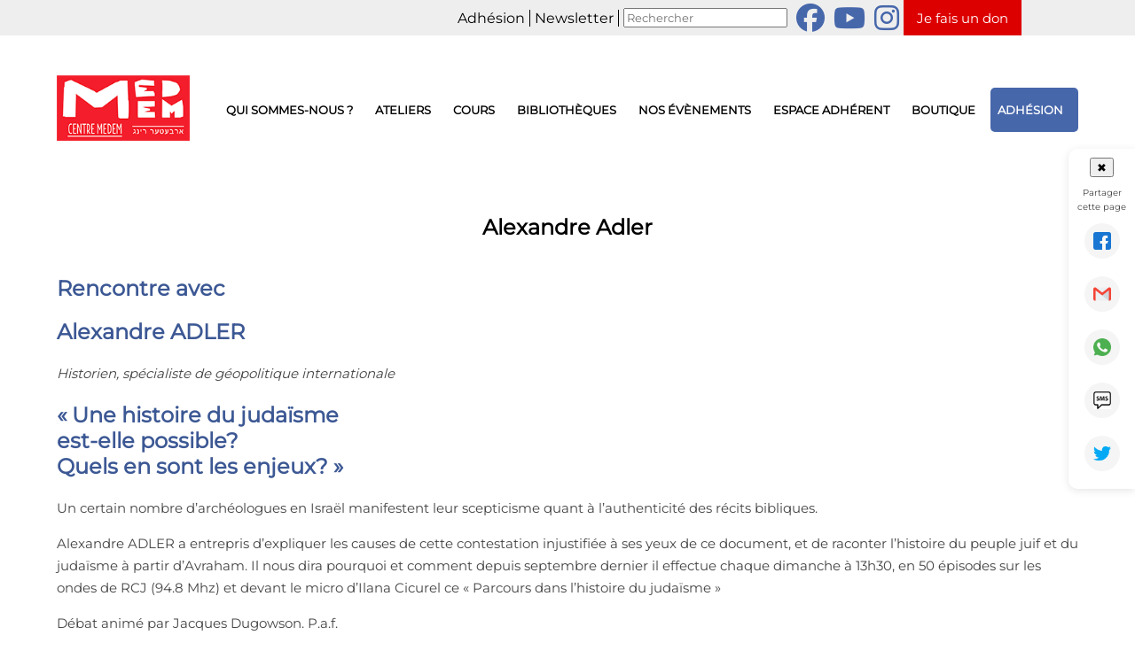

--- FILE ---
content_type: text/html; charset=UTF-8
request_url: https://www.centre-medem.org/alexandre-adler/
body_size: 15110
content:

<!DOCTYPE html>
<html lang="fr-FR" class="no-js">
<head>
	<meta charset="UTF-8">
	<meta name="viewport" content="width=device-width, initial-scale=1.0">
	<link rel="profile" href="https://gmpg.org/xfn/11">
	<link rel="pingback" href="https://www.centre-medem.org/xmlrpc.php">
	
	
	  <link href="/wp-content/themes/theme_centre/fontawesome-free-6.7.2-web/css/fontawesome.css" rel="stylesheet" />
  <link href="/wp-content/themes/theme_centre/fontawesome-free-6.7.2-web/css/brands.css" rel="stylesheet" />
  <link href="/wp-content/themes/theme_centre/fontawesome-free-6.7.2-web/css/solid.css" rel="stylesheet" />
  
  
	
	
	<meta name='robots' content='index, follow, max-image-preview:large, max-snippet:-1, max-video-preview:-1' />

	<!-- This site is optimized with the Yoast SEO plugin v26.8 - https://yoast.com/product/yoast-seo-wordpress/ -->
	<link rel="canonical" href="https://www.centre-medem.org/alexandre-adler/" />
	<script type="application/ld+json" class="yoast-schema-graph">{"@context":"https://schema.org","@graph":[{"@type":"Article","@id":"https://www.centre-medem.org/alexandre-adler/#article","isPartOf":{"@id":"https://www.centre-medem.org/alexandre-adler/"},"author":{"name":"contactsit","@id":"https://www.centre-medem.org/#/schema/person/f1956b4b705c83bb56b7e24208043497"},"headline":"Alexandre Adler","datePublished":"2007-12-11T19:30:00+00:00","mainEntityOfPage":{"@id":"https://www.centre-medem.org/alexandre-adler/"},"wordCount":132,"publisher":{"@id":"https://www.centre-medem.org/#organization"},"articleSection":["Anciens Articles Archivés"],"inLanguage":"fr-FR"},{"@type":"WebPage","@id":"https://www.centre-medem.org/alexandre-adler/","url":"https://www.centre-medem.org/alexandre-adler/","name":"Alexandre Adler - Centre Medem","isPartOf":{"@id":"https://www.centre-medem.org/#website"},"datePublished":"2007-12-11T19:30:00+00:00","breadcrumb":{"@id":"https://www.centre-medem.org/alexandre-adler/#breadcrumb"},"inLanguage":"fr-FR","potentialAction":[{"@type":"ReadAction","target":["https://www.centre-medem.org/alexandre-adler/"]}]},{"@type":"BreadcrumbList","@id":"https://www.centre-medem.org/alexandre-adler/#breadcrumb","itemListElement":[{"@type":"ListItem","position":1,"name":"Home","item":"https://www.centre-medem.org/"},{"@type":"ListItem","position":2,"name":"Alexandre Adler"}]},{"@type":"WebSite","@id":"https://www.centre-medem.org/#website","url":"https://www.centre-medem.org/","name":"Centre Medem","description":"Arbeter-Ring Centre culturel juif laïque","publisher":{"@id":"https://www.centre-medem.org/#organization"},"potentialAction":[{"@type":"SearchAction","target":{"@type":"EntryPoint","urlTemplate":"https://www.centre-medem.org/?s={search_term_string}"},"query-input":{"@type":"PropertyValueSpecification","valueRequired":true,"valueName":"search_term_string"}}],"inLanguage":"fr-FR"},{"@type":"Organization","@id":"https://www.centre-medem.org/#organization","name":"Centre Medem - Arbeter Ring","url":"https://www.centre-medem.org/","logo":{"@type":"ImageObject","inLanguage":"fr-FR","@id":"https://www.centre-medem.org/#/schema/logo/image/","url":"https://www.centre-medem.org/wp-content/uploads/2025/03/centre_medem.png","contentUrl":"https://www.centre-medem.org/wp-content/uploads/2025/03/centre_medem.png","width":200,"height":98,"caption":"Centre Medem - Arbeter Ring"},"image":{"@id":"https://www.centre-medem.org/#/schema/logo/image/"}},{"@type":"Person","@id":"https://www.centre-medem.org/#/schema/person/f1956b4b705c83bb56b7e24208043497","name":"contactsit"}]}</script>
	<!-- / Yoast SEO plugin. -->


<link rel='dns-prefetch' href='//use.fontawesome.com' />
<link rel="alternate" title="oEmbed (JSON)" type="application/json+oembed" href="https://www.centre-medem.org/wp-json/oembed/1.0/embed?url=https%3A%2F%2Fwww.centre-medem.org%2Falexandre-adler%2F" />
<link rel="alternate" title="oEmbed (XML)" type="text/xml+oembed" href="https://www.centre-medem.org/wp-json/oembed/1.0/embed?url=https%3A%2F%2Fwww.centre-medem.org%2Falexandre-adler%2F&#038;format=xml" />
<style id='wp-img-auto-sizes-contain-inline-css' type='text/css'>
img:is([sizes=auto i],[sizes^="auto," i]){contain-intrinsic-size:3000px 1500px}
/*# sourceURL=wp-img-auto-sizes-contain-inline-css */
</style>
<style id='wp-emoji-styles-inline-css' type='text/css'>

	img.wp-smiley, img.emoji {
		display: inline !important;
		border: none !important;
		box-shadow: none !important;
		height: 1em !important;
		width: 1em !important;
		margin: 0 0.07em !important;
		vertical-align: -0.1em !important;
		background: none !important;
		padding: 0 !important;
	}
/*# sourceURL=wp-emoji-styles-inline-css */
</style>
<style id='wp-block-library-inline-css' type='text/css'>
:root{--wp-block-synced-color:#7a00df;--wp-block-synced-color--rgb:122,0,223;--wp-bound-block-color:var(--wp-block-synced-color);--wp-editor-canvas-background:#ddd;--wp-admin-theme-color:#007cba;--wp-admin-theme-color--rgb:0,124,186;--wp-admin-theme-color-darker-10:#006ba1;--wp-admin-theme-color-darker-10--rgb:0,107,160.5;--wp-admin-theme-color-darker-20:#005a87;--wp-admin-theme-color-darker-20--rgb:0,90,135;--wp-admin-border-width-focus:2px}@media (min-resolution:192dpi){:root{--wp-admin-border-width-focus:1.5px}}.wp-element-button{cursor:pointer}:root .has-very-light-gray-background-color{background-color:#eee}:root .has-very-dark-gray-background-color{background-color:#313131}:root .has-very-light-gray-color{color:#eee}:root .has-very-dark-gray-color{color:#313131}:root .has-vivid-green-cyan-to-vivid-cyan-blue-gradient-background{background:linear-gradient(135deg,#00d084,#0693e3)}:root .has-purple-crush-gradient-background{background:linear-gradient(135deg,#34e2e4,#4721fb 50%,#ab1dfe)}:root .has-hazy-dawn-gradient-background{background:linear-gradient(135deg,#faaca8,#dad0ec)}:root .has-subdued-olive-gradient-background{background:linear-gradient(135deg,#fafae1,#67a671)}:root .has-atomic-cream-gradient-background{background:linear-gradient(135deg,#fdd79a,#004a59)}:root .has-nightshade-gradient-background{background:linear-gradient(135deg,#330968,#31cdcf)}:root .has-midnight-gradient-background{background:linear-gradient(135deg,#020381,#2874fc)}:root{--wp--preset--font-size--normal:16px;--wp--preset--font-size--huge:42px}.has-regular-font-size{font-size:1em}.has-larger-font-size{font-size:2.625em}.has-normal-font-size{font-size:var(--wp--preset--font-size--normal)}.has-huge-font-size{font-size:var(--wp--preset--font-size--huge)}.has-text-align-center{text-align:center}.has-text-align-left{text-align:left}.has-text-align-right{text-align:right}.has-fit-text{white-space:nowrap!important}#end-resizable-editor-section{display:none}.aligncenter{clear:both}.items-justified-left{justify-content:flex-start}.items-justified-center{justify-content:center}.items-justified-right{justify-content:flex-end}.items-justified-space-between{justify-content:space-between}.screen-reader-text{border:0;clip-path:inset(50%);height:1px;margin:-1px;overflow:hidden;padding:0;position:absolute;width:1px;word-wrap:normal!important}.screen-reader-text:focus{background-color:#ddd;clip-path:none;color:#444;display:block;font-size:1em;height:auto;left:5px;line-height:normal;padding:15px 23px 14px;text-decoration:none;top:5px;width:auto;z-index:100000}html :where(.has-border-color){border-style:solid}html :where([style*=border-top-color]){border-top-style:solid}html :where([style*=border-right-color]){border-right-style:solid}html :where([style*=border-bottom-color]){border-bottom-style:solid}html :where([style*=border-left-color]){border-left-style:solid}html :where([style*=border-width]){border-style:solid}html :where([style*=border-top-width]){border-top-style:solid}html :where([style*=border-right-width]){border-right-style:solid}html :where([style*=border-bottom-width]){border-bottom-style:solid}html :where([style*=border-left-width]){border-left-style:solid}html :where(img[class*=wp-image-]){height:auto;max-width:100%}:where(figure){margin:0 0 1em}html :where(.is-position-sticky){--wp-admin--admin-bar--position-offset:var(--wp-admin--admin-bar--height,0px)}@media screen and (max-width:600px){html :where(.is-position-sticky){--wp-admin--admin-bar--position-offset:0px}}

/*# sourceURL=wp-block-library-inline-css */
</style><style id='global-styles-inline-css' type='text/css'>
:root{--wp--preset--aspect-ratio--square: 1;--wp--preset--aspect-ratio--4-3: 4/3;--wp--preset--aspect-ratio--3-4: 3/4;--wp--preset--aspect-ratio--3-2: 3/2;--wp--preset--aspect-ratio--2-3: 2/3;--wp--preset--aspect-ratio--16-9: 16/9;--wp--preset--aspect-ratio--9-16: 9/16;--wp--preset--color--black: #000000;--wp--preset--color--cyan-bluish-gray: #abb8c3;--wp--preset--color--white: #ffffff;--wp--preset--color--pale-pink: #f78da7;--wp--preset--color--vivid-red: #cf2e2e;--wp--preset--color--luminous-vivid-orange: #ff6900;--wp--preset--color--luminous-vivid-amber: #fcb900;--wp--preset--color--light-green-cyan: #7bdcb5;--wp--preset--color--vivid-green-cyan: #00d084;--wp--preset--color--pale-cyan-blue: #8ed1fc;--wp--preset--color--vivid-cyan-blue: #0693e3;--wp--preset--color--vivid-purple: #9b51e0;--wp--preset--gradient--vivid-cyan-blue-to-vivid-purple: linear-gradient(135deg,rgb(6,147,227) 0%,rgb(155,81,224) 100%);--wp--preset--gradient--light-green-cyan-to-vivid-green-cyan: linear-gradient(135deg,rgb(122,220,180) 0%,rgb(0,208,130) 100%);--wp--preset--gradient--luminous-vivid-amber-to-luminous-vivid-orange: linear-gradient(135deg,rgb(252,185,0) 0%,rgb(255,105,0) 100%);--wp--preset--gradient--luminous-vivid-orange-to-vivid-red: linear-gradient(135deg,rgb(255,105,0) 0%,rgb(207,46,46) 100%);--wp--preset--gradient--very-light-gray-to-cyan-bluish-gray: linear-gradient(135deg,rgb(238,238,238) 0%,rgb(169,184,195) 100%);--wp--preset--gradient--cool-to-warm-spectrum: linear-gradient(135deg,rgb(74,234,220) 0%,rgb(151,120,209) 20%,rgb(207,42,186) 40%,rgb(238,44,130) 60%,rgb(251,105,98) 80%,rgb(254,248,76) 100%);--wp--preset--gradient--blush-light-purple: linear-gradient(135deg,rgb(255,206,236) 0%,rgb(152,150,240) 100%);--wp--preset--gradient--blush-bordeaux: linear-gradient(135deg,rgb(254,205,165) 0%,rgb(254,45,45) 50%,rgb(107,0,62) 100%);--wp--preset--gradient--luminous-dusk: linear-gradient(135deg,rgb(255,203,112) 0%,rgb(199,81,192) 50%,rgb(65,88,208) 100%);--wp--preset--gradient--pale-ocean: linear-gradient(135deg,rgb(255,245,203) 0%,rgb(182,227,212) 50%,rgb(51,167,181) 100%);--wp--preset--gradient--electric-grass: linear-gradient(135deg,rgb(202,248,128) 0%,rgb(113,206,126) 100%);--wp--preset--gradient--midnight: linear-gradient(135deg,rgb(2,3,129) 0%,rgb(40,116,252) 100%);--wp--preset--font-size--small: 13px;--wp--preset--font-size--medium: 20px;--wp--preset--font-size--large: 36px;--wp--preset--font-size--x-large: 42px;--wp--preset--spacing--20: 0.44rem;--wp--preset--spacing--30: 0.67rem;--wp--preset--spacing--40: 1rem;--wp--preset--spacing--50: 1.5rem;--wp--preset--spacing--60: 2.25rem;--wp--preset--spacing--70: 3.38rem;--wp--preset--spacing--80: 5.06rem;--wp--preset--shadow--natural: 6px 6px 9px rgba(0, 0, 0, 0.2);--wp--preset--shadow--deep: 12px 12px 50px rgba(0, 0, 0, 0.4);--wp--preset--shadow--sharp: 6px 6px 0px rgba(0, 0, 0, 0.2);--wp--preset--shadow--outlined: 6px 6px 0px -3px rgb(255, 255, 255), 6px 6px rgb(0, 0, 0);--wp--preset--shadow--crisp: 6px 6px 0px rgb(0, 0, 0);}:where(.is-layout-flex){gap: 0.5em;}:where(.is-layout-grid){gap: 0.5em;}body .is-layout-flex{display: flex;}.is-layout-flex{flex-wrap: wrap;align-items: center;}.is-layout-flex > :is(*, div){margin: 0;}body .is-layout-grid{display: grid;}.is-layout-grid > :is(*, div){margin: 0;}:where(.wp-block-columns.is-layout-flex){gap: 2em;}:where(.wp-block-columns.is-layout-grid){gap: 2em;}:where(.wp-block-post-template.is-layout-flex){gap: 1.25em;}:where(.wp-block-post-template.is-layout-grid){gap: 1.25em;}.has-black-color{color: var(--wp--preset--color--black) !important;}.has-cyan-bluish-gray-color{color: var(--wp--preset--color--cyan-bluish-gray) !important;}.has-white-color{color: var(--wp--preset--color--white) !important;}.has-pale-pink-color{color: var(--wp--preset--color--pale-pink) !important;}.has-vivid-red-color{color: var(--wp--preset--color--vivid-red) !important;}.has-luminous-vivid-orange-color{color: var(--wp--preset--color--luminous-vivid-orange) !important;}.has-luminous-vivid-amber-color{color: var(--wp--preset--color--luminous-vivid-amber) !important;}.has-light-green-cyan-color{color: var(--wp--preset--color--light-green-cyan) !important;}.has-vivid-green-cyan-color{color: var(--wp--preset--color--vivid-green-cyan) !important;}.has-pale-cyan-blue-color{color: var(--wp--preset--color--pale-cyan-blue) !important;}.has-vivid-cyan-blue-color{color: var(--wp--preset--color--vivid-cyan-blue) !important;}.has-vivid-purple-color{color: var(--wp--preset--color--vivid-purple) !important;}.has-black-background-color{background-color: var(--wp--preset--color--black) !important;}.has-cyan-bluish-gray-background-color{background-color: var(--wp--preset--color--cyan-bluish-gray) !important;}.has-white-background-color{background-color: var(--wp--preset--color--white) !important;}.has-pale-pink-background-color{background-color: var(--wp--preset--color--pale-pink) !important;}.has-vivid-red-background-color{background-color: var(--wp--preset--color--vivid-red) !important;}.has-luminous-vivid-orange-background-color{background-color: var(--wp--preset--color--luminous-vivid-orange) !important;}.has-luminous-vivid-amber-background-color{background-color: var(--wp--preset--color--luminous-vivid-amber) !important;}.has-light-green-cyan-background-color{background-color: var(--wp--preset--color--light-green-cyan) !important;}.has-vivid-green-cyan-background-color{background-color: var(--wp--preset--color--vivid-green-cyan) !important;}.has-pale-cyan-blue-background-color{background-color: var(--wp--preset--color--pale-cyan-blue) !important;}.has-vivid-cyan-blue-background-color{background-color: var(--wp--preset--color--vivid-cyan-blue) !important;}.has-vivid-purple-background-color{background-color: var(--wp--preset--color--vivid-purple) !important;}.has-black-border-color{border-color: var(--wp--preset--color--black) !important;}.has-cyan-bluish-gray-border-color{border-color: var(--wp--preset--color--cyan-bluish-gray) !important;}.has-white-border-color{border-color: var(--wp--preset--color--white) !important;}.has-pale-pink-border-color{border-color: var(--wp--preset--color--pale-pink) !important;}.has-vivid-red-border-color{border-color: var(--wp--preset--color--vivid-red) !important;}.has-luminous-vivid-orange-border-color{border-color: var(--wp--preset--color--luminous-vivid-orange) !important;}.has-luminous-vivid-amber-border-color{border-color: var(--wp--preset--color--luminous-vivid-amber) !important;}.has-light-green-cyan-border-color{border-color: var(--wp--preset--color--light-green-cyan) !important;}.has-vivid-green-cyan-border-color{border-color: var(--wp--preset--color--vivid-green-cyan) !important;}.has-pale-cyan-blue-border-color{border-color: var(--wp--preset--color--pale-cyan-blue) !important;}.has-vivid-cyan-blue-border-color{border-color: var(--wp--preset--color--vivid-cyan-blue) !important;}.has-vivid-purple-border-color{border-color: var(--wp--preset--color--vivid-purple) !important;}.has-vivid-cyan-blue-to-vivid-purple-gradient-background{background: var(--wp--preset--gradient--vivid-cyan-blue-to-vivid-purple) !important;}.has-light-green-cyan-to-vivid-green-cyan-gradient-background{background: var(--wp--preset--gradient--light-green-cyan-to-vivid-green-cyan) !important;}.has-luminous-vivid-amber-to-luminous-vivid-orange-gradient-background{background: var(--wp--preset--gradient--luminous-vivid-amber-to-luminous-vivid-orange) !important;}.has-luminous-vivid-orange-to-vivid-red-gradient-background{background: var(--wp--preset--gradient--luminous-vivid-orange-to-vivid-red) !important;}.has-very-light-gray-to-cyan-bluish-gray-gradient-background{background: var(--wp--preset--gradient--very-light-gray-to-cyan-bluish-gray) !important;}.has-cool-to-warm-spectrum-gradient-background{background: var(--wp--preset--gradient--cool-to-warm-spectrum) !important;}.has-blush-light-purple-gradient-background{background: var(--wp--preset--gradient--blush-light-purple) !important;}.has-blush-bordeaux-gradient-background{background: var(--wp--preset--gradient--blush-bordeaux) !important;}.has-luminous-dusk-gradient-background{background: var(--wp--preset--gradient--luminous-dusk) !important;}.has-pale-ocean-gradient-background{background: var(--wp--preset--gradient--pale-ocean) !important;}.has-electric-grass-gradient-background{background: var(--wp--preset--gradient--electric-grass) !important;}.has-midnight-gradient-background{background: var(--wp--preset--gradient--midnight) !important;}.has-small-font-size{font-size: var(--wp--preset--font-size--small) !important;}.has-medium-font-size{font-size: var(--wp--preset--font-size--medium) !important;}.has-large-font-size{font-size: var(--wp--preset--font-size--large) !important;}.has-x-large-font-size{font-size: var(--wp--preset--font-size--x-large) !important;}
/*# sourceURL=global-styles-inline-css */
</style>

<style id='classic-theme-styles-inline-css' type='text/css'>
/*! This file is auto-generated */
.wp-block-button__link{color:#fff;background-color:#32373c;border-radius:9999px;box-shadow:none;text-decoration:none;padding:calc(.667em + 2px) calc(1.333em + 2px);font-size:1.125em}.wp-block-file__button{background:#32373c;color:#fff;text-decoration:none}
/*# sourceURL=/wp-includes/css/classic-themes.min.css */
</style>
<link rel='stylesheet' id='contact-form-7-css' href='https://www.centre-medem.org/wp-content/plugins/contact-form-7/includes/css/styles.css?ver=6.1.4' type='text/css' media='all' />
<link rel='stylesheet' id='style_ssii_plugin_sit-css' href='https://www.centre-medem.org/wp-content/plugins/sit-reservation//styles.css?ver=549f9ac5ce415e1bf5d755411a70d028' type='text/css' media='all' />
<link rel='stylesheet' id='add_styles_plugin_ssii-css' href='https://www.centre-medem.org/wp-content/plugins/sit-tech//styles.css?ver=549f9ac5ce415e1bf5d755411a70d028' type='text/css' media='all' />
<link rel='stylesheet' id='add_styles_plugin_ssii2-css' href='https://www.centre-medem.org/wp-content/plugins/sit-tech/../../../techcentre/styles_ssii.css?ver=549f9ac5ce415e1bf5d755411a70d028' type='text/css' media='all' />
<link rel='stylesheet' id='add_styles_plugin_sit_actualites-css' href='https://www.centre-medem.org/wp-content/plugins/sit_actualites//style_ssii_actualites.css?ver=549f9ac5ce415e1bf5d755411a70d028' type='text/css' media='all' />
<link rel='stylesheet' id='add_styles_plugin_sit_zoom3-css' href='https://www.centre-medem.org/wp-content/plugins/sit_shop//styles_ssii.css?ver=549f9ac5ce415e1bf5d755411a70d028' type='text/css' media='all' />
<link rel='stylesheet' id='parent-style-css' href='https://www.centre-medem.org/wp-content/themes/theme_centre/style.css?ver=549f9ac5ce415e1bf5d755411a70d028' type='text/css' media='all' />
<link rel='stylesheet' id='child-style-css' href='https://www.centre-medem.org/wp-content/themes/theme_centre/style.css?ver=549f9ac5ce415e1bf5d755411a70d028' type='text/css' media='all' />
<link rel='stylesheet' id='bfa-font-awesome-css' href='https://use.fontawesome.com/releases/v5.15.4/css/all.css?ver=2.0.3' type='text/css' media='all' />
<link rel='stylesheet' id='bfa-font-awesome-v4-shim-css' href='https://use.fontawesome.com/releases/v5.15.4/css/v4-shims.css?ver=2.0.3' type='text/css' media='all' />
<style id='bfa-font-awesome-v4-shim-inline-css' type='text/css'>

			@font-face {
				font-family: 'FontAwesome';
				src: url('https://use.fontawesome.com/releases/v5.15.4/webfonts/fa-brands-400.eot'),
				url('https://use.fontawesome.com/releases/v5.15.4/webfonts/fa-brands-400.eot?#iefix') format('embedded-opentype'),
				url('https://use.fontawesome.com/releases/v5.15.4/webfonts/fa-brands-400.woff2') format('woff2'),
				url('https://use.fontawesome.com/releases/v5.15.4/webfonts/fa-brands-400.woff') format('woff'),
				url('https://use.fontawesome.com/releases/v5.15.4/webfonts/fa-brands-400.ttf') format('truetype'),
				url('https://use.fontawesome.com/releases/v5.15.4/webfonts/fa-brands-400.svg#fontawesome') format('svg');
			}

			@font-face {
				font-family: 'FontAwesome';
				src: url('https://use.fontawesome.com/releases/v5.15.4/webfonts/fa-solid-900.eot'),
				url('https://use.fontawesome.com/releases/v5.15.4/webfonts/fa-solid-900.eot?#iefix') format('embedded-opentype'),
				url('https://use.fontawesome.com/releases/v5.15.4/webfonts/fa-solid-900.woff2') format('woff2'),
				url('https://use.fontawesome.com/releases/v5.15.4/webfonts/fa-solid-900.woff') format('woff'),
				url('https://use.fontawesome.com/releases/v5.15.4/webfonts/fa-solid-900.ttf') format('truetype'),
				url('https://use.fontawesome.com/releases/v5.15.4/webfonts/fa-solid-900.svg#fontawesome') format('svg');
			}

			@font-face {
				font-family: 'FontAwesome';
				src: url('https://use.fontawesome.com/releases/v5.15.4/webfonts/fa-regular-400.eot'),
				url('https://use.fontawesome.com/releases/v5.15.4/webfonts/fa-regular-400.eot?#iefix') format('embedded-opentype'),
				url('https://use.fontawesome.com/releases/v5.15.4/webfonts/fa-regular-400.woff2') format('woff2'),
				url('https://use.fontawesome.com/releases/v5.15.4/webfonts/fa-regular-400.woff') format('woff'),
				url('https://use.fontawesome.com/releases/v5.15.4/webfonts/fa-regular-400.ttf') format('truetype'),
				url('https://use.fontawesome.com/releases/v5.15.4/webfonts/fa-regular-400.svg#fontawesome') format('svg');
				unicode-range: U+F004-F005,U+F007,U+F017,U+F022,U+F024,U+F02E,U+F03E,U+F044,U+F057-F059,U+F06E,U+F070,U+F075,U+F07B-F07C,U+F080,U+F086,U+F089,U+F094,U+F09D,U+F0A0,U+F0A4-F0A7,U+F0C5,U+F0C7-F0C8,U+F0E0,U+F0EB,U+F0F3,U+F0F8,U+F0FE,U+F111,U+F118-F11A,U+F11C,U+F133,U+F144,U+F146,U+F14A,U+F14D-F14E,U+F150-F152,U+F15B-F15C,U+F164-F165,U+F185-F186,U+F191-F192,U+F1AD,U+F1C1-F1C9,U+F1CD,U+F1D8,U+F1E3,U+F1EA,U+F1F6,U+F1F9,U+F20A,U+F247-F249,U+F24D,U+F254-F25B,U+F25D,U+F267,U+F271-F274,U+F279,U+F28B,U+F28D,U+F2B5-F2B6,U+F2B9,U+F2BB,U+F2BD,U+F2C1-F2C2,U+F2D0,U+F2D2,U+F2DC,U+F2ED,U+F328,U+F358-F35B,U+F3A5,U+F3D1,U+F410,U+F4AD;
			}
		
/*# sourceURL=bfa-font-awesome-v4-shim-inline-css */
</style>
<script type="text/javascript" src="https://www.centre-medem.org/wp-includes/js/jquery/jquery.min.js?ver=3.7.1" id="jquery-core-js"></script>
<script type="text/javascript" src="https://www.centre-medem.org/wp-includes/js/jquery/jquery-migrate.min.js?ver=3.4.1" id="jquery-migrate-js"></script>
<script type="text/javascript" src="https://www.centre-medem.org/wp-content/plugins/sit-tech/../../../techcentre/ssii.js?ver=549f9ac5ce415e1bf5d755411a70d028" id="54sdsd-js"></script>
<script></script><link rel="https://api.w.org/" href="https://www.centre-medem.org/wp-json/" /><link rel="alternate" title="JSON" type="application/json" href="https://www.centre-medem.org/wp-json/wp/v2/posts/305" /><link rel="EditURI" type="application/rsd+xml" title="RSD" href="https://www.centre-medem.org/xmlrpc.php?rsd" />

<link rel='shortlink' href='https://www.centre-medem.org/?p=305' />
	<link rel="preconnect" href="https://fonts.googleapis.com">
	<link rel="preconnect" href="https://fonts.gstatic.com">
	<!-- HFCM by 99 Robots - Snippet # 1: GA -->
<!-- Global site tag (gtag.js) - Google Analytics -->
<script async src="https://www.googletagmanager.com/gtag/js?id=G-5G4J9KK6N4"></script>
<script>
  window.dataLayer = window.dataLayer || [];
  function gtag(){dataLayer.push(arguments);}
  gtag('js', new Date());

  gtag('config', 'G-5G4J9KK6N4');
</script>
<!-- /end HFCM by 99 Robots -->
<script type="text/javascript">
(function(url){
	if(/(?:Chrome\/26\.0\.1410\.63 Safari\/537\.31|WordfenceTestMonBot)/.test(navigator.userAgent)){ return; }
	var addEvent = function(evt, handler) {
		if (window.addEventListener) {
			document.addEventListener(evt, handler, false);
		} else if (window.attachEvent) {
			document.attachEvent('on' + evt, handler);
		}
	};
	var removeEvent = function(evt, handler) {
		if (window.removeEventListener) {
			document.removeEventListener(evt, handler, false);
		} else if (window.detachEvent) {
			document.detachEvent('on' + evt, handler);
		}
	};
	var evts = 'contextmenu dblclick drag dragend dragenter dragleave dragover dragstart drop keydown keypress keyup mousedown mousemove mouseout mouseover mouseup mousewheel scroll'.split(' ');
	var logHuman = function() {
		if (window.wfLogHumanRan) { return; }
		window.wfLogHumanRan = true;
		var wfscr = document.createElement('script');
		wfscr.type = 'text/javascript';
		wfscr.async = true;
		wfscr.src = url + '&r=' + Math.random();
		(document.getElementsByTagName('head')[0]||document.getElementsByTagName('body')[0]).appendChild(wfscr);
		for (var i = 0; i < evts.length; i++) {
			removeEvent(evts[i], logHuman);
		}
	};
	for (var i = 0; i < evts.length; i++) {
		addEvent(evts[i], logHuman);
	}
})('//www.centre-medem.org/?wordfence_lh=1&hid=B82A740F9D8A5C9D450286FC50D126B8');
</script><meta name="generator" content="Powered by WPBakery Page Builder - drag and drop page builder for WordPress."/>
<meta name="generator" content="Powered by Slider Revolution 6.7.40 - responsive, Mobile-Friendly Slider Plugin for WordPress with comfortable drag and drop interface." />
<link rel="icon" href="https://www.centre-medem.org/wp-content/uploads/2018/10/logo.gif" sizes="32x32" />
<link rel="icon" href="https://www.centre-medem.org/wp-content/uploads/2018/10/logo.gif" sizes="192x192" />
<link rel="apple-touch-icon" href="https://www.centre-medem.org/wp-content/uploads/2018/10/logo.gif" />
<meta name="msapplication-TileImage" content="https://www.centre-medem.org/wp-content/uploads/2018/10/logo.gif" />
<script>function setREVStartSize(e){
			//window.requestAnimationFrame(function() {
				window.RSIW = window.RSIW===undefined ? window.innerWidth : window.RSIW;
				window.RSIH = window.RSIH===undefined ? window.innerHeight : window.RSIH;
				try {
					var pw = document.getElementById(e.c).parentNode.offsetWidth,
						newh;
					pw = pw===0 || isNaN(pw) || (e.l=="fullwidth" || e.layout=="fullwidth") ? window.RSIW : pw;
					e.tabw = e.tabw===undefined ? 0 : parseInt(e.tabw);
					e.thumbw = e.thumbw===undefined ? 0 : parseInt(e.thumbw);
					e.tabh = e.tabh===undefined ? 0 : parseInt(e.tabh);
					e.thumbh = e.thumbh===undefined ? 0 : parseInt(e.thumbh);
					e.tabhide = e.tabhide===undefined ? 0 : parseInt(e.tabhide);
					e.thumbhide = e.thumbhide===undefined ? 0 : parseInt(e.thumbhide);
					e.mh = e.mh===undefined || e.mh=="" || e.mh==="auto" ? 0 : parseInt(e.mh,0);
					if(e.layout==="fullscreen" || e.l==="fullscreen")
						newh = Math.max(e.mh,window.RSIH);
					else{
						e.gw = Array.isArray(e.gw) ? e.gw : [e.gw];
						for (var i in e.rl) if (e.gw[i]===undefined || e.gw[i]===0) e.gw[i] = e.gw[i-1];
						e.gh = e.el===undefined || e.el==="" || (Array.isArray(e.el) && e.el.length==0)? e.gh : e.el;
						e.gh = Array.isArray(e.gh) ? e.gh : [e.gh];
						for (var i in e.rl) if (e.gh[i]===undefined || e.gh[i]===0) e.gh[i] = e.gh[i-1];
											
						var nl = new Array(e.rl.length),
							ix = 0,
							sl;
						e.tabw = e.tabhide>=pw ? 0 : e.tabw;
						e.thumbw = e.thumbhide>=pw ? 0 : e.thumbw;
						e.tabh = e.tabhide>=pw ? 0 : e.tabh;
						e.thumbh = e.thumbhide>=pw ? 0 : e.thumbh;
						for (var i in e.rl) nl[i] = e.rl[i]<window.RSIW ? 0 : e.rl[i];
						sl = nl[0];
						for (var i in nl) if (sl>nl[i] && nl[i]>0) { sl = nl[i]; ix=i;}
						var m = pw>(e.gw[ix]+e.tabw+e.thumbw) ? 1 : (pw-(e.tabw+e.thumbw)) / (e.gw[ix]);
						newh =  (e.gh[ix] * m) + (e.tabh + e.thumbh);
					}
					var el = document.getElementById(e.c);
					if (el!==null && el) el.style.height = newh+"px";
					el = document.getElementById(e.c+"_wrapper");
					if (el!==null && el) {
						el.style.height = newh+"px";
						el.style.display = "block";
					}
				} catch(e){
					console.log("Failure at Presize of Slider:" + e)
				}
			//});
		  };</script>
	<style id="egf-frontend-styles" type="text/css">
		p {} h1 {} h2 {} h3 {} h4 {} h5 {} h6 {} 	</style>
	<noscript><style> .wpb_animate_when_almost_visible { opacity: 1; }</style></noscript><link rel='stylesheet' id='rs-plugin-settings-css' href='//www.centre-medem.org/wp-content/plugins/revslider/sr6/assets/css/rs6.css?ver=6.7.40' type='text/css' media='all' />
<style id='rs-plugin-settings-inline-css' type='text/css'>
#rs-demo-id {}
/*# sourceURL=rs-plugin-settings-inline-css */
</style>
</head>

<body class="wp-singular post-template-default single single-post postid-305 single-format-standard wp-custom-logo wp-theme-theme_centre wpb-js-composer js-comp-ver-8.7.2 vc_responsive">


<div id="page" class="hfeed site">
	<a class="skip-link screen-reader-text" href="#content">
		Aller au contenu	</a>

	
		<header id="masthead" class="site-header">
		
		
		<div class='menu_top flex  etalee centre_v  menu_ordinateur'>
		
		
			<div class='debut_top_menu  etalee centre_v flex aligne_gauche  blanc padding_l_10'>
			
			
			</div>
					
		
			<div class='fin_top_menu  centre_v flex dir_col aligne_droite'>
		
		
					<div class='top_adhesion flex centrer centre_v bordure_droite '><a href=/adhesions/>Adhésion</a></div>
					<div class='top_adhesion flex centrer centre_v bordure_droite '><a href=/newsletter/>Newsletter</a></div>
					<div class='top_adhesion flex centrer centre_v '>
				<form action="/" method="get">
									<input type="text" class="search-text-box" id="search-box" name="s" placeholder="Rechercher">
								</form>
								
					</div>
					
					<div class='top_adhesion flex centrer centre_v '>
					<a href="https://www.facebook.com/centremedem.arbeterring" target="_blank"><i class='fa-brands fa-facebook icone_reseau_social fa-2x'></i></a>
					</div>
					
					<div class='top_adhesion flex centrer centre_v '>
					<a href="https://www.youtube.com/channel/UCECY1kE1s1G_luumP_cZkDg" target="_blank"><i class='fa-brands fa-youtube icone_reseau_social fa-2x'></i></a>
					
					</div>
					
						<div class='top_adhesion flex centrer centre_v '>
					<a href="https://www.instagram.com/centre_medem/" target="_blank"><i class='fa-brands fa-instagram icone_reseau_social fa-2x'></i></a>
					
					</div>
					
					
					

					
					<div class='top_adhesion flex centrer centre_v case_top_don'><a href=/votre-soutien/>Je fais un don</a></div>
			</div>		
					
		<!---- fin top_menu --!>	
		</div>
		
		
	
	<div class="header_mobile   mob_1 flex flex_grow centrer_h  centrer padding_top_0 padding_left_0 padding_right_0">
	
	
	
	
	
		
			
			
							
	</div>
	
  <div class="header_mobile   menu_haut_mobile_202511 margin_top_20 etalee mob_2 flex flex_grow centrer_h">
        <div class="logo_mobile">
							<a href=https://www.centre-medem.org><img src="https://www.centre-medem.org/wp-content/uploads/2025/03/centre_medem.png" alt="Logo" width=100></a>		
		</div>
       
	    
	   <div class="menu_hamburger">
	   <button class="menu_toggle_mobile " aria-controls="menu_mobile" aria-expanded="false">☰</button>
	   </div>
	   
	  </div>
	   <div class="header_mobile   suite_menu_mobile mob_3 flex flex_grow centrer_h padding_top_0">
	 <div class="boutons_menu_mobile flex">
		<ul class='flex centrer'>
			<li><a href=/votre-soutien>Faire un don</a></li>
			<li><a href=/adhesion>Adhésion</a></li>
			<li>
			<form action="/" method="get">
									<input type="text" class="search-text-box" id="search-box" name="s" placeholder="Rechercher">
								</form>
			</li>
			
		</ul>
		
		</div>
    </div>
    <nav class="menu_mobile" id="menu_mobile" style='display:none'>
       <ul id="menu-menu_telephones" class="menu_telephones"><li id="menu-item-28882" class="menu-item menu-item-type-post_type menu-item-object-page menu-item-28882"><a href="https://www.centre-medem.org/agenda-janvier-fevrier-2026/">Agenda janvier – février 2026</a></li>
<li id="menu-item-20267" class="menu-item menu-item-type-post_type menu-item-object-page menu-item-20267"><a href="https://www.centre-medem.org/recevoir-le-programme/">Le programme en cours</a></li>
<li id="menu-item-21504" class="menu-item menu-item-type-custom menu-item-object-custom menu-item-21504"><a href="https://www.centre-medem.org/adhesion-et-don/">Adhésion</a></li>
<li id="menu-item-11988" class="menu-item menu-item-type-post_type menu-item-object-page menu-item-11988"><a href="https://www.centre-medem.org/presentation/">Présentation</a></li>
<li id="menu-item-28305" class="menu-item menu-item-type-post_type menu-item-object-page menu-item-28305"><a href="https://www.centre-medem.org/ateliers/chorale-yiddish-polyphonique-didl-dam/">Chorale yiddish polyphonique Didl Dam</a></li>
<li id="menu-item-28306" class="menu-item menu-item-type-post_type menu-item-object-page menu-item-28306"><a href="https://www.centre-medem.org/chorale-jacintas-zingers/">Chorale Jacintas Zingers</a></li>
<li id="menu-item-28307" class="menu-item menu-item-type-post_type menu-item-object-page menu-item-28307"><a href="https://www.centre-medem.org/danse-israeliennes/">Danses israéliennes</a></li>
<li id="menu-item-28304" class="menu-item menu-item-type-post_type menu-item-object-page menu-item-28304"><a href="https://www.centre-medem.org/les-ateliers-de-langues-2025-2026/">Les ateliers de langues 2025 – 2026</a></li>
<li id="menu-item-28657" class="menu-item menu-item-type-post_type menu-item-object-page menu-item-28657"><a href="https://www.centre-medem.org/les-ateliers-theatre-2025-2026/">Les ateliers théâtre 2025 -2026</a></li>
<li id="menu-item-28659" class="menu-item menu-item-type-post_type menu-item-object-page menu-item-28659"><a href="https://www.centre-medem.org/les-autres-ateliers-2025-2026/">Les autres ateliers 2025 – 2026</a></li>
<li id="menu-item-27555" class="menu-item menu-item-type-post_type menu-item-object-page menu-item-27555"><a href="https://www.centre-medem.org/le-medem-en-grand/">Le Medem en grand</a></li>
<li id="menu-item-28054" class="menu-item menu-item-type-post_type menu-item-object-page menu-item-28054"><a href="https://www.centre-medem.org/inscription-aux-cours-ateliers-et-chorales/">Inscription aux cours, ateliers et chorales</a></li>
<li id="menu-item-17547" class="menu-item menu-item-type-post_type menu-item-object-page menu-item-17547"><a href="https://www.centre-medem.org/espace-adherent/">Espace adhérent</a></li>
<li id="menu-item-14227" class="menu-item menu-item-type-post_type menu-item-object-page menu-item-14227"><a href="https://www.centre-medem.org/recherche-bibliotheque-centre-medem/">Bibliothèques</a></li>
<li id="menu-item-28960" class="menu-item menu-item-type-post_type menu-item-object-post menu-item-28960"><a href="https://www.centre-medem.org/les-livres-de-janv-fev-2026/">Les livres de janv – fév 2026</a></li>
<li id="menu-item-19690" class="menu-item menu-item-type-post_type menu-item-object-page menu-item-19690"><a href="https://www.centre-medem.org/histoire-2/">Histoire</a></li>
<li id="menu-item-19691" class="menu-item menu-item-type-post_type menu-item-object-page menu-item-19691"><a href="https://www.centre-medem.org/archives/">Archives du Centre</a></li>
<li id="menu-item-17529" class="menu-item menu-item-type-post_type menu-item-object-page menu-item-17529"><a href="https://www.centre-medem.org/boutique/">Boutique</a></li>
<li id="menu-item-21690" class="menu-item menu-item-type-post_type menu-item-object-page menu-item-21690"><a href="https://www.centre-medem.org/newsletter/">Newsletter</a></li>
</ul>    </nav>

    <script>
        const menu = document.querySelector('.menu_mobile');
        const toggleButton = document.querySelector('.menu_toggle_mobile');

        toggleButton.addEventListener('click', () => {
			console.log('clic_menu');
		//jQuery('#menu_mobile').css('display','flex');
            menu.classList.toggle('open');
		//	menu.classList.toggle('display_flex_none');
			
            const isOpen = menu.classList.contains('open');
            toggleButton.setAttribute('aria-expanded', isOpen);
        });

        // Fermer le menu avec la touche Échap
        document.addEventListener('keydown', (event) => {
            if (event.key === 'Escape' && menu.classList.contains('open')) {
				console.log('esc__dsfsdfds');
                menu.classList.remove('open');
                toggleButton.setAttribute('aria-expanded', 'false');
            }
        });

        // Fermer si on clique en dehors
        document.addEventListener('click', (event) => {
            if (!menu.contains(event.target) && !toggleButton.contains(event.target)) {
				console.log('fermer_menu_sdfsdfd4');
                menu.classList.remove('open');
                toggleButton.setAttribute('aria-expanded', 'false');
            }
        });
    </script>
	
	
	
	
	
	
	
	
	
	
	
	
	
		
		</div>
		
		
			<div class="duplex_header sticky etalee flex invisible_telephone flex_grow">
			
			<div class="duplex-logo  flex">
					
										
					<a href=https://www.centre-medem.org><img src="https://www.centre-medem.org/wp-content/uploads/2025/03/centre_medem.png" alt="Logo"></a>


				</div>
				
				
				
				<nav class="duplex-menu-left flex">
					<ul id="menu-duplex-menu-left" class="duplex-menu"><li id="menu-item-11965" class="menu-item menu-item-type-custom menu-item-object-custom menu-item-has-children menu-item-11965"><a href="#">Qui sommes-nous ?</a>
<ul class="sub-menu">
	<li id="menu-item-11703" class="menu-item menu-item-type-post_type menu-item-object-page menu-item-11703"><a href="https://www.centre-medem.org/presentation/">Présentation</a></li>
	<li id="menu-item-12605" class="menu-item menu-item-type-post_type menu-item-object-page menu-item-12605"><a href="https://www.centre-medem.org/histoire-2/">Histoire</a></li>
	<li id="menu-item-12358" class="menu-item menu-item-type-post_type menu-item-object-page menu-item-12358"><a href="https://www.centre-medem.org/documents-2/">Documents</a></li>
	<li id="menu-item-15938" class="menu-item menu-item-type-post_type menu-item-object-page menu-item-15938"><a href="https://www.centre-medem.org/notre-chaine-youtube/"><strong>Youtube Medem</strong></a></li>
	<li id="menu-item-12950" class="menu-item menu-item-type-post_type menu-item-object-page menu-item-12950"><a href="https://www.centre-medem.org/archives/">Archives</a></li>
</ul>
</li>
<li id="menu-item-12093" class="menu-item menu-item-type-custom menu-item-object-custom menu-item-has-children menu-item-12093"><a href="#">Ateliers</a>
<ul class="sub-menu">
	<li id="menu-item-12214" class="menu-item menu-item-type-post_type menu-item-object-page menu-item-12214"><a href="https://www.centre-medem.org/ateliers/chorale-yiddish-polyphonique-didl-dam/">Chorale yiddish polyphonique Didl Dam</a></li>
	<li id="menu-item-18224" class="menu-item menu-item-type-post_type menu-item-object-page menu-item-18224"><a href="https://www.centre-medem.org/chorale-jacintas-zingers/">Chorale Jacintas Zingers</a></li>
	<li id="menu-item-12066" class="menu-item menu-item-type-post_type menu-item-object-page menu-item-12066"><a href="https://www.centre-medem.org/danse-israeliennes/">Danses israéliennes</a></li>
	<li id="menu-item-28302" class="menu-item menu-item-type-post_type menu-item-object-page menu-item-28302"><a href="https://www.centre-medem.org/les-ateliers-de-langues-2025-2026/">Les ateliers de langues 2025 – 2026</a></li>
	<li id="menu-item-28661" class="menu-item menu-item-type-post_type menu-item-object-page menu-item-28661"><a href="https://www.centre-medem.org/les-ateliers-theatre-2025-2026/">Les ateliers théâtre 2025 -2026</a></li>
	<li id="menu-item-28660" class="menu-item menu-item-type-post_type menu-item-object-page menu-item-28660"><a href="https://www.centre-medem.org/les-autres-ateliers-2025-2026/">Les autres ateliers 2025 – 2026</a></li>
</ul>
</li>
<li id="menu-item-12887" class="menu-item menu-item-type-custom menu-item-object-custom menu-item-has-children menu-item-12887"><a href="#">Cours</a>
<ul class="sub-menu">
	<li id="menu-item-27554" class="menu-item menu-item-type-post_type menu-item-object-page menu-item-27554"><a href="https://www.centre-medem.org/le-medem-en-grand/">Le Medem en grand</a></li>
	<li id="menu-item-28051" class="menu-item menu-item-type-post_type menu-item-object-page menu-item-28051"><a href="https://www.centre-medem.org/les-langues-juives-enseignees-au-centre-medem/">Les langues juives enseignées au Centre Medem</a></li>
	<li id="menu-item-28053" class="menu-item menu-item-type-post_type menu-item-object-page menu-item-28053"><a href="https://www.centre-medem.org/inscription-aux-cours-ateliers-et-chorales/">Inscription aux cours, ateliers et chorales</a></li>
	<li id="menu-item-11689" class="menu-item menu-item-type-post_type menu-item-object-page menu-item-11689"><a href="https://www.centre-medem.org/midrash-laic/">Midrash laïc</a></li>
</ul>
</li>
<li id="menu-item-12889" class="menu-item menu-item-type-custom menu-item-object-custom menu-item-has-children menu-item-12889"><a href="#">Bibliothèques</a>
<ul class="sub-menu">
	<li id="menu-item-14018" class="menu-item menu-item-type-post_type menu-item-object-page menu-item-14018"><a href="https://www.centre-medem.org/la-bibliotheque-centre-medem/">La Bibliothèque du Centre Medem</a></li>
	<li id="menu-item-12872" class="menu-item menu-item-type-post_type menu-item-object-page menu-item-12872"><a href="https://www.centre-medem.org/recherche-bibliotheque-centre-medem/">Recherche en ligne dans la bibliothèque du Centre Medem</a></li>
	<li id="menu-item-28961" class="menu-item menu-item-type-post_type menu-item-object-post menu-item-28961"><a href="https://www.centre-medem.org/les-livres-de-janv-fev-2026/">Les livres de janv – fév 2026</a></li>
	<li id="menu-item-20549" class="menu-item menu-item-type-post_type menu-item-object-post menu-item-20549"><a href="https://www.centre-medem.org/selections-recentes/">Sélections récentes</a></li>
	<li id="menu-item-17852" class="menu-item menu-item-type-post_type menu-item-object-page menu-item-17852"><a href="https://www.centre-medem.org/les-expositions/">Les expositions du Centre Medem</a></li>
	<li id="menu-item-17075" class="menu-item menu-item-type-post_type menu-item-object-page menu-item-17075"><a href="https://www.centre-medem.org/publications/">Publications</a></li>
</ul>
</li>
<li id="menu-item-27041" class="menu-item menu-item-type-custom menu-item-object-custom menu-item-has-children menu-item-27041"><a href="#">Nos évènements</a>
<ul class="sub-menu">
	<li id="menu-item-28881" class="menu-item menu-item-type-post_type menu-item-object-page menu-item-28881"><a href="https://www.centre-medem.org/agenda-janvier-fevrier-2026/">Agenda janvier – février 2026</a></li>
	<li id="menu-item-27028" class="menu-item menu-item-type-post_type menu-item-object-page menu-item-27028"><a href="https://www.centre-medem.org/recevoir-le-programme/">Le programme en cours</a></li>
	<li id="menu-item-27029" class="menu-item menu-item-type-post_type menu-item-object-page menu-item-27029"><a href="https://www.centre-medem.org/calendrier-2/">Calendrier</a></li>
	<li id="menu-item-27030" class="menu-item menu-item-type-post_type menu-item-object-page menu-item-27030"><a href="https://www.centre-medem.org/evenements-passes/">Tous les évènements passés</a></li>
	<li id="menu-item-27031" class="menu-item menu-item-type-post_type menu-item-object-page menu-item-27031"><a href="https://www.centre-medem.org/decouverte-du-patrimoine-juif-parisien-2/">Découverte du patrimoine juif parisien</a></li>
</ul>
</li>
<li id="menu-item-26912" class="menu-item menu-item-type-post_type menu-item-object-page menu-item-26912"><a href="https://www.centre-medem.org/espace-adherent/">Espace adhérent</a></li>
<li id="menu-item-26913" class="menu-item menu-item-type-post_type menu-item-object-page menu-item-26913"><a href="https://www.centre-medem.org/boutique/">Boutique</a></li>
<li id="menu-item-26914" class="menu-item menu-item-type-post_type menu-item-object-page menu-item-26914"><a href="https://www.centre-medem.org/adhesion-3/">Adhésion</a></li>
</ul>				</nav>

				

			
			</div>

		</header><!-- .site-header -->

		
		

	<div id="content" class="site-content">

	<div id="primary" class="content-area">
		<main id="main" class="site-main">

		
<article id="post-305" class="post-305 post type-post status-publish format-standard hentry category-anciens-articles-archives">
	
	<header class="entry-header dlkfjfdgsa flex centrer">
		<h1 class="entry-title">Alexandre Adler</h1>	</header><!-- .entry-header -->

	<div class="entry-content">
		<h2>Rencontre avec</h2>
<h2>Alexandre ADLER</h2>
<p><em>Historien, spécialiste de géopolitique internationale</em></p>
<h2>« Une histoire du judaïsme<br />
est-elle possible?<br />
Quels en sont les enjeux? »</h2>
<p>Un certain nombre d&rsquo;archéologues en Israël manifestent leur scepticisme quant à l&rsquo;authenticité des récits bibliques. </p>
<p>Alexandre ADLER a entrepris d&rsquo;expliquer les causes de cette contestation injustifiée à ses yeux de ce document, et de raconter l&rsquo;histoire du peuple juif et du judaïsme à partir d&rsquo;Avraham. Il nous dira pourquoi et comment depuis septembre dernier il effectue chaque dimanche à 13h30, en 50 épisodes sur les ondes de RCJ (94.8 Mhz) et devant le micro d&rsquo;Ilana Cicurel ce « Parcours dans l&rsquo;histoire du judaïsme »</p>
<p>Débat animé par Jacques Dugowson. 	P.a.f.</p>
<p>La cafétéria vous accueille de 19h à 20h.<br />
La Bibliothèque du Centre Medem est </p>
	</div><!-- .entry-content -->

	
	<footer class="entry-footer">
					</footer><!-- .entry-footer -->

</article><!-- #post-305 -->

	<nav class="navigation post-navigation" aria-label="Publications">
		<h2 class="screen-reader-text">Navigation de l’article</h2>
		<div class="nav-links"><div class="nav-previous"><a href="https://www.centre-medem.org/hanouka/" rel="prev"><span class="meta-nav" aria-hidden="true">Précédent</span> <span class="screen-reader-text">Article précédent&nbsp;:</span> <span class="post-title">Hanouka</span></a></div><div class="nav-next"><a href="https://www.centre-medem.org/midrash-laique/" rel="next"><span class="meta-nav" aria-hidden="true">Suivant</span> <span class="screen-reader-text">Article suivant&nbsp;:</span> <span class="post-title">Midrash laique</span></a></div></div>
	</nav>
		</main><!-- .site-main -->
	</div><!-- .content-area -->


	</div><!-- .site-content -->

<footer class="footer flex">
    <div class="footer-container flex">
        <div class="footer-widgets flex dir_lig_mobile aligner_gauche_mobile">
		
			<div class="flex dir_col aligner_haut padding_top_22 dir_col_mobile">
			
				<div class="footer-column flex aligner_gauche_mobile" id="footer_1">
											<div class="footer-widget"><a href="https://www.centre-medem.org"><img width="63" height="139" src="https://www.centre-medem.org/wp-content/uploads/2025/03/logo_footer.gif" class="image wp-image-26920  attachment-full size-full" alt="" style="max-width: 100%; height: auto;" decoding="async" loading="lazy" /></a></div>									</div>
				<div class="footer-column flex aligner_gauche_mobile" id="footer_2">
											<div class="footer-widget"><div class="menu-menu_footer_2-container"><ul id="menu-menu_footer_2" class="menu"><li id="menu-item-17343" class="menu-item menu-item-type-post_type menu-item-object-page menu-item-17343"><a href="https://www.centre-medem.org/nous-ecrire/">Ecrire au Centre Medem</a></li>
<li id="menu-item-21503" class="menu-item menu-item-type-custom menu-item-object-custom menu-item-21503"><a href="https://www.centre-medem.org/adhesion-et-don/">Adhésion</a></li>
<li id="menu-item-17345" class="menu-item menu-item-type-post_type menu-item-object-page menu-item-17345"><a href="https://www.centre-medem.org/liens/">Partenariat – liens</a></li>
<li id="menu-item-17346" class="menu-item menu-item-type-post_type menu-item-object-page menu-item-17346"><a href="https://www.centre-medem.org/caveaux/">Caveaux</a></li>
<li id="menu-item-17347" class="menu-item menu-item-type-post_type menu-item-object-page menu-item-17347"><a href="https://www.centre-medem.org/locations/">Locations</a></li>
<li id="menu-item-21689" class="menu-item menu-item-type-post_type menu-item-object-page menu-item-21689"><a href="https://www.centre-medem.org/newsletter/">Newsletter</a></li>
<li id="menu-item-28604" class="menu-item menu-item-type-post_type menu-item-object-page menu-item-28604"><a href="https://www.centre-medem.org/votre-soutien/">Faire un don</a></li>
</ul></div></div>									</div>
				
				
			</div>
            <div class="footer-column flex"  id="footer_3">
                                    <div class="widget_text footer-widget"><div class="textwidget custom-html-widget"><div class="null_202503">
    <p>Suivez Le Centre Medem sur :</p>
    <p>
        <a href="https://www.youtube.com/channel/UCECY1kE1s1G_luumP_cZkDg" target="__blank" rel="noopener noreferrer">
            <img src="https://www.centre-medem.org/wp-content/uploads/2020/09/youtube_64.png">
        </a>
    </p>
    <p><a href="/rechercher/">Rechercher sur le site <i class="fa fa-search fa-xs"></i></a></p>
    <p><a href="/mentions-legales/">Mentions légales</a></p>
</div>
</div></div>                            </div>
            <div class="footer-column flex" id="footer_4">
                                    <div class="widget_text footer-widget"><div class="textwidget custom-html-widget"><div class="colonne_footer blanc">
    <div class="info">
        <h3>Centre Medem Arbeter Ring</h3>
        <h3>52 rue René Boulanger</h3>
        <h3>75010 Paris. 01 42 02 17 08</h3>
        <p>Contact : <a href="https://www.centre-medem.org/nous-ecrire/">centre.medem@gmail.com</a></p>
    </div>

    <div class="ligne_logos_partenaires_footer flex flex_wrap">
        <figure>
            <img width="80" height="80" src="https://www.centre-medem.org//wp-content/uploads/2023/12/logo-FMS.jpg" alt="logo quadri">
        </figure>
        <figure>
            <img width="152" height="80" src="https://www.centre-medem.org//wp-content/uploads/2023/12/logofsju_complet.jpg" alt="logofsju_complet">
        </figure>
        <figure>
            <img width="80" height="80" src="https://www.centre-medem.org//wp-content/uploads/2023/12/logo_myriam.jpg" alt="logo_myriam">
        </figure>
        <figure>
            <img width="591" height="232" src="https://www.centre-medem.org//wp-content/uploads/2024/09/logo-JECPJ-France-1.jpg" alt="logo JECPJ-France">
        </figure>
        <figure>
            <img width="80" height="80" src="https://www.centre-medem.org//wp-content/uploads/2023/12/paris.jpg" alt="paris">
        </figure>
        <figure>
            <img width="178" height="80" src="https://www.centre-medem.org//wp-content/uploads/2023/12/akadem.jpg" alt="akadem">
        </figure>
    </div>
</div>
</div></div>                            </div>
        </div>
    </div>
</footer>


</div><!-- .site -->


		<script>
			window.RS_MODULES = window.RS_MODULES || {};
			window.RS_MODULES.modules = window.RS_MODULES.modules || {};
			window.RS_MODULES.waiting = window.RS_MODULES.waiting || [];
			window.RS_MODULES.defered = true;
			window.RS_MODULES.moduleWaiting = window.RS_MODULES.moduleWaiting || {};
			window.RS_MODULES.type = 'compiled';
		</script>
		<script type="speculationrules">
{"prefetch":[{"source":"document","where":{"and":[{"href_matches":"/*"},{"not":{"href_matches":["/wp-*.php","/wp-admin/*","/wp-content/uploads/*","/wp-content/*","/wp-content/plugins/*","/wp-content/themes/theme_centre/*","/*\\?(.+)"]}},{"not":{"selector_matches":"a[rel~=\"nofollow\"]"}},{"not":{"selector_matches":".no-prefetch, .no-prefetch a"}}]},"eagerness":"conservative"}]}
</script>

<div class="share-sidebar" id="shareSidebar">
  <button class="close-btn" id="fermer_partage">✖</button>
  
  <p style="text-align:center;font-size:10px">Partager<br>cette page</p>
  
  <a href="#" class="share-btn facebook" title="Partager sur Facebook" target="_blank" rel="noopener noreferrer">
    <img src="https://cdn-icons-png.flaticon.com/512/733/733547.png" alt="Facebook">
  </a>

  <a href="mailto:?subject=Une page web intéressante !&body=Voici le lien : https://www.centre-medem.org" class="share-btn email" title="Partager par Email">
    <img src="https://cdn-icons-png.flaticon.com/512/732/732200.png" alt="Email">
  </a>

  <a href="#" class="share-btn whatsapp" title="Partager sur WhatsApp" target="_blank" rel="noopener noreferrer">
    <img src="https://cdn-icons-png.flaticon.com/512/733/733585.png" alt="WhatsApp">
  </a>

  <a href="#" class="share-btn sms" title="Partager par SMS">
    <img src="/techcentre/images/sms.jpg" alt="SMS">
  </a>

  <a href="#" class="share-btn twitter" title="Partager sur Twitter" target="_blank" rel="noopener noreferrer">
    <img src="https://cdn-icons-png.flaticon.com/512/733/733579.png" alt="Twitter">
  </a>
</div>

<script>
  jQuery(document).ready(function() {
    jQuery("#fermer_partage").click(function() {
      console.log("fermer_partage");
      jQuery("#shareSidebar").hide();
    });
  });

  // Génération dynamique des liens de partage
  document.addEventListener("DOMContentLoaded", function() {
    document.querySelectorAll(".share-btn").forEach(btn => {
      const url = encodeURIComponent(window.location.href);
      const title = encodeURIComponent(document.title);
      const message = encodeURIComponent("Une page intéressante :"+window.location.href);

      if (btn.classList.contains("facebook")) {
        btn.href = `https://www.facebook.com/sharer/sharer.php?u=${url}`;
      } else if (btn.classList.contains("twitter")) {
        btn.href = `https://twitter.com/intent/tweet?text=${title}&url=${url}`;
      } else if (btn.classList.contains("whatsapp")) {
        btn.href = `https://wa.me/?text=${message}`;
      } else if (btn.classList.contains("sms")) {
        btn.href = `sms:${navigator.userAgent.match(/iPhone|iPad|iPod/i) ? "" : "?"}body=${message}`;
      } else if (btn.classList.contains("linkedin")) {
        btn.href = `https://www.linkedin.com/sharing/share-offsite/?url=${url}`;
      } else if (btn.classList.contains("email")) {
        btn.href = `mailto:?subject=${title}&body=${message}`;
      }
    });
  });
</script>


<div class="barre_partage_2025" id="barre_partage_droite">
  
  <div class="vertical-text" onclick="sharePage()" style="cursor: pointer;" aria-label="Partager cette page avec des amis">
    Partager cette page avec des amis
  </div>
  <div id=partage_bouton>
	<button class="close-btn" onclick="document.getElementById('barre_partage_droite').classList.add('hidden')">✕</button>
  </div>
  
</div>

 

<script>
  function sharePage() {
    if (navigator.share) {
      navigator.share({
        title: 'Le Centre Medem',
        text: 'Une page intéressante! Alexandre Adler ',
        url: window.location.href
      })
      .then(() => console.log('Partage réussi'))
      .catch((error) => console.log('Erreur de partage :', error));
    } else {
      alert("Le partage natif n'est pas pris en charge sur ce navigateur.");
    }
  }
</script>
<script type="text/javascript" src="https://www.centre-medem.org/wp-includes/js/dist/hooks.min.js?ver=dd5603f07f9220ed27f1" id="wp-hooks-js"></script>
<script type="text/javascript" src="https://www.centre-medem.org/wp-includes/js/dist/i18n.min.js?ver=c26c3dc7bed366793375" id="wp-i18n-js"></script>
<script type="text/javascript" id="wp-i18n-js-after">
/* <![CDATA[ */
wp.i18n.setLocaleData( { 'text direction\u0004ltr': [ 'ltr' ] } );
//# sourceURL=wp-i18n-js-after
/* ]]> */
</script>
<script type="text/javascript" src="https://www.centre-medem.org/wp-content/plugins/contact-form-7/includes/swv/js/index.js?ver=6.1.4" id="swv-js"></script>
<script type="text/javascript" id="contact-form-7-js-translations">
/* <![CDATA[ */
( function( domain, translations ) {
	var localeData = translations.locale_data[ domain ] || translations.locale_data.messages;
	localeData[""].domain = domain;
	wp.i18n.setLocaleData( localeData, domain );
} )( "contact-form-7", {"translation-revision-date":"2025-02-06 12:02:14+0000","generator":"GlotPress\/4.0.1","domain":"messages","locale_data":{"messages":{"":{"domain":"messages","plural-forms":"nplurals=2; plural=n > 1;","lang":"fr"},"This contact form is placed in the wrong place.":["Ce formulaire de contact est plac\u00e9 dans un mauvais endroit."],"Error:":["Erreur\u00a0:"]}},"comment":{"reference":"includes\/js\/index.js"}} );
//# sourceURL=contact-form-7-js-translations
/* ]]> */
</script>
<script type="text/javascript" id="contact-form-7-js-before">
/* <![CDATA[ */
var wpcf7 = {
    "api": {
        "root": "https:\/\/www.centre-medem.org\/wp-json\/",
        "namespace": "contact-form-7\/v1"
    }
};
//# sourceURL=contact-form-7-js-before
/* ]]> */
</script>
<script type="text/javascript" src="https://www.centre-medem.org/wp-content/plugins/contact-form-7/includes/js/index.js?ver=6.1.4" id="contact-form-7-js"></script>
<script type="text/javascript" src="//www.centre-medem.org/wp-content/plugins/revslider/sr6/assets/js/rbtools.min.js?ver=6.7.40" defer id="tp-tools-js"></script>
<script type="text/javascript" src="//www.centre-medem.org/wp-content/plugins/revslider/sr6/assets/js/rs6.min.js?ver=6.7.40" defer id="revmin-js"></script>
<script id="wp-emoji-settings" type="application/json">
{"baseUrl":"https://s.w.org/images/core/emoji/17.0.2/72x72/","ext":".png","svgUrl":"https://s.w.org/images/core/emoji/17.0.2/svg/","svgExt":".svg","source":{"concatemoji":"https://www.centre-medem.org/wp-includes/js/wp-emoji-release.min.js?ver=549f9ac5ce415e1bf5d755411a70d028"}}
</script>
<script type="module">
/* <![CDATA[ */
/*! This file is auto-generated */
const a=JSON.parse(document.getElementById("wp-emoji-settings").textContent),o=(window._wpemojiSettings=a,"wpEmojiSettingsSupports"),s=["flag","emoji"];function i(e){try{var t={supportTests:e,timestamp:(new Date).valueOf()};sessionStorage.setItem(o,JSON.stringify(t))}catch(e){}}function c(e,t,n){e.clearRect(0,0,e.canvas.width,e.canvas.height),e.fillText(t,0,0);t=new Uint32Array(e.getImageData(0,0,e.canvas.width,e.canvas.height).data);e.clearRect(0,0,e.canvas.width,e.canvas.height),e.fillText(n,0,0);const a=new Uint32Array(e.getImageData(0,0,e.canvas.width,e.canvas.height).data);return t.every((e,t)=>e===a[t])}function p(e,t){e.clearRect(0,0,e.canvas.width,e.canvas.height),e.fillText(t,0,0);var n=e.getImageData(16,16,1,1);for(let e=0;e<n.data.length;e++)if(0!==n.data[e])return!1;return!0}function u(e,t,n,a){switch(t){case"flag":return n(e,"\ud83c\udff3\ufe0f\u200d\u26a7\ufe0f","\ud83c\udff3\ufe0f\u200b\u26a7\ufe0f")?!1:!n(e,"\ud83c\udde8\ud83c\uddf6","\ud83c\udde8\u200b\ud83c\uddf6")&&!n(e,"\ud83c\udff4\udb40\udc67\udb40\udc62\udb40\udc65\udb40\udc6e\udb40\udc67\udb40\udc7f","\ud83c\udff4\u200b\udb40\udc67\u200b\udb40\udc62\u200b\udb40\udc65\u200b\udb40\udc6e\u200b\udb40\udc67\u200b\udb40\udc7f");case"emoji":return!a(e,"\ud83e\u1fac8")}return!1}function f(e,t,n,a){let r;const o=(r="undefined"!=typeof WorkerGlobalScope&&self instanceof WorkerGlobalScope?new OffscreenCanvas(300,150):document.createElement("canvas")).getContext("2d",{willReadFrequently:!0}),s=(o.textBaseline="top",o.font="600 32px Arial",{});return e.forEach(e=>{s[e]=t(o,e,n,a)}),s}function r(e){var t=document.createElement("script");t.src=e,t.defer=!0,document.head.appendChild(t)}a.supports={everything:!0,everythingExceptFlag:!0},new Promise(t=>{let n=function(){try{var e=JSON.parse(sessionStorage.getItem(o));if("object"==typeof e&&"number"==typeof e.timestamp&&(new Date).valueOf()<e.timestamp+604800&&"object"==typeof e.supportTests)return e.supportTests}catch(e){}return null}();if(!n){if("undefined"!=typeof Worker&&"undefined"!=typeof OffscreenCanvas&&"undefined"!=typeof URL&&URL.createObjectURL&&"undefined"!=typeof Blob)try{var e="postMessage("+f.toString()+"("+[JSON.stringify(s),u.toString(),c.toString(),p.toString()].join(",")+"));",a=new Blob([e],{type:"text/javascript"});const r=new Worker(URL.createObjectURL(a),{name:"wpTestEmojiSupports"});return void(r.onmessage=e=>{i(n=e.data),r.terminate(),t(n)})}catch(e){}i(n=f(s,u,c,p))}t(n)}).then(e=>{for(const n in e)a.supports[n]=e[n],a.supports.everything=a.supports.everything&&a.supports[n],"flag"!==n&&(a.supports.everythingExceptFlag=a.supports.everythingExceptFlag&&a.supports[n]);var t;a.supports.everythingExceptFlag=a.supports.everythingExceptFlag&&!a.supports.flag,a.supports.everything||((t=a.source||{}).concatemoji?r(t.concatemoji):t.wpemoji&&t.twemoji&&(r(t.twemoji),r(t.wpemoji)))});
//# sourceURL=https://www.centre-medem.org/wp-includes/js/wp-emoji-loader.min.js
/* ]]> */
</script>
<script></script>
<a href="#" id="scrollToTop" class="scroll-to-top">
    &#8679;
</a>


<script>
document.addEventListener("DOMContentLoaded", function () {
    var scrollToTopButton = document.getElementById("scrollToTop");

    // Affiche le bouton après un certain scroll
    window.addEventListener("scroll", function () {
        if (window.scrollY > 300) {
            scrollToTopButton.classList.add("show");
        } else {
            scrollToTopButton.classList.remove("show");
        }
    });

    // Scroll en douceur vers le haut quand on clique
    scrollToTopButton.addEventListener("click", function (e) {
        e.preventDefault();
        window.scrollTo({ top: 0, behavior: "smooth" });
    });
});
</script>
</body>
</html>
